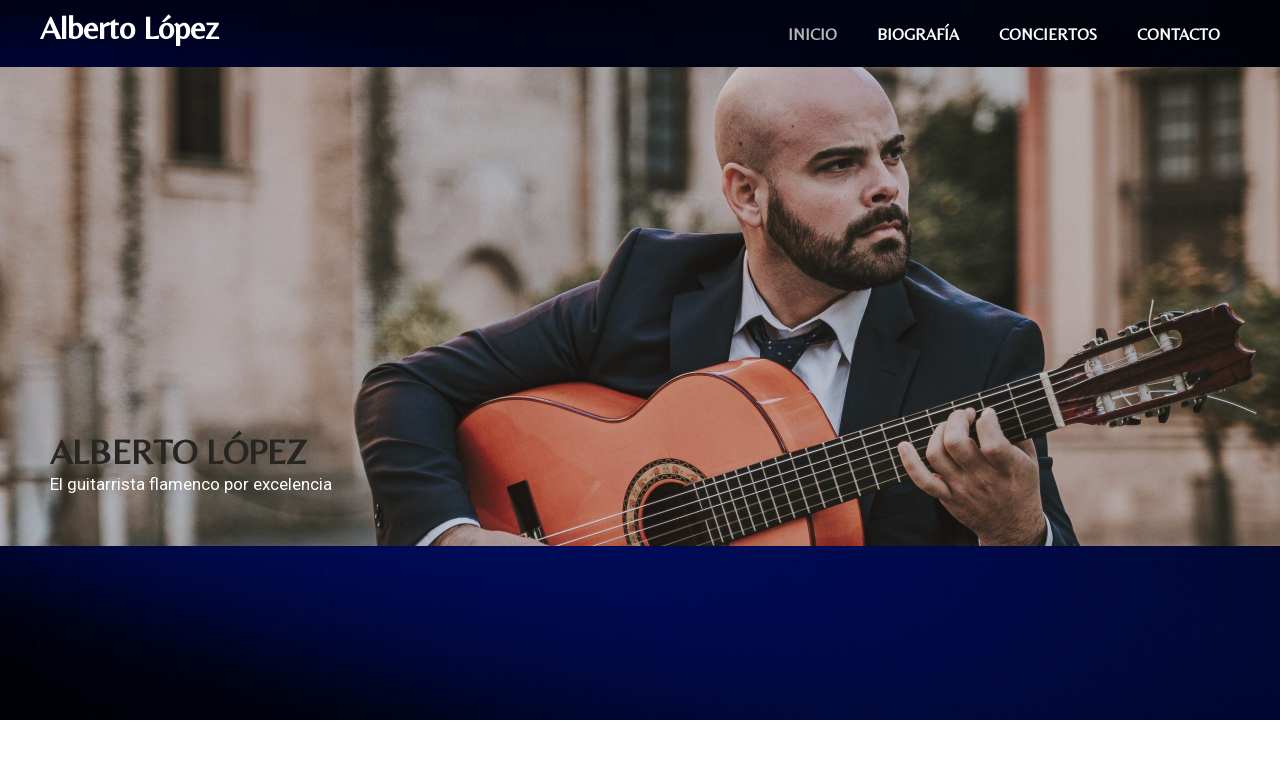

--- FILE ---
content_type: text/css
request_url: https://albertolopez.org/wp-content/uploads/elementor/css/post-9.css?ver=1701174498
body_size: 991
content:
.elementor-9 .elementor-element.elementor-element-454b07c{--display:flex;--flex-direction:row;--container-widget-width:initial;--container-widget-height:100%;--container-widget-flex-grow:1;--container-widget-align-self:stretch;--gap:0px 0px;--background-transition:0.3s;--margin-block-start:-30px;--margin-block-end:0px;--margin-inline-start:0px;--margin-inline-end:0px;--padding-block-start:0px;--padding-block-end:0px;--padding-inline-start:0px;--padding-inline-end:0px;}.elementor-9 .elementor-element.elementor-element-454b07c.e-con{--align-self:center;}.elementor-9 .elementor-element.elementor-element-dc862ad{--display:flex;--flex-direction:column;--container-widget-width:100%;--container-widget-height:initial;--container-widget-flex-grow:0;--container-widget-align-self:initial;--justify-content:center;--background-transition:0.3s;}.elementor-9 .elementor-element.elementor-element-bf86c31 .elementor-heading-title{color:#FFFFFF;font-family:"Belleza", Sans-serif;font-weight:600;}.elementor-9 .elementor-element.elementor-element-bf86c31 > .elementor-widget-container{margin:0px 0px 0px 30px;}.elementor-9 .elementor-element.elementor-element-bf86c31.elementor-element{--align-self:flex-start;}.elementor-9 .elementor-element.elementor-element-44a0bbb{--display:flex;--flex-direction:column;--container-widget-width:100%;--container-widget-height:initial;--container-widget-flex-grow:0;--container-widget-align-self:initial;--background-transition:0.3s;}.elementor-9 .elementor-element.elementor-element-d8bc96e .elementor-menu-toggle{margin:0 auto;}.elementor-9 .elementor-element.elementor-element-d8bc96e .elementor-nav-menu .elementor-item{font-family:var( --e-global-typography-6bca903-font-family ), Sans-serif;font-size:var( --e-global-typography-6bca903-font-size );font-weight:var( --e-global-typography-6bca903-font-weight );line-height:var( --e-global-typography-6bca903-line-height );letter-spacing:var( --e-global-typography-6bca903-letter-spacing );word-spacing:var( --e-global-typography-6bca903-word-spacing );}.elementor-9 .elementor-element.elementor-element-d8bc96e .elementor-nav-menu--main .elementor-item{color:#FFFFFF;fill:#FFFFFF;}.elementor-9 .elementor-element.elementor-element-d8bc96e .elementor-nav-menu--main .elementor-item:hover,
					.elementor-9 .elementor-element.elementor-element-d8bc96e .elementor-nav-menu--main .elementor-item.elementor-item-active,
					.elementor-9 .elementor-element.elementor-element-d8bc96e .elementor-nav-menu--main .elementor-item.highlighted,
					.elementor-9 .elementor-element.elementor-element-d8bc96e .elementor-nav-menu--main .elementor-item:focus{color:var( --e-global-color-79eb482 );fill:var( --e-global-color-79eb482 );}.elementor-9 .elementor-element.elementor-element-d8bc96e > .elementor-widget-container{margin:0px 30px 0px 0px;}.elementor-9 .elementor-element.elementor-element-cf046cd{--display:flex;--flex-direction:column;--container-widget-width:100%;--container-widget-height:initial;--container-widget-flex-grow:0;--container-widget-align-self:initial;--gap:0px 0px;--background-transition:0.3s;--margin-block-start:0px;--margin-block-end:0px;--margin-inline-start:0px;--margin-inline-end:0px;--padding-block-start:0px;--padding-block-end:0px;--padding-inline-start:0px;--padding-inline-end:0px;}.elementor-9 .elementor-element.elementor-element-569b83e .elementor-repeater-item-9ab1a67 .swiper-slide-bg{background-color:#833ca3;background-image:url(https://albertolopez.org/wp-content/uploads/2023/11/DSC7968-scaled-e1701172565825.jpg);background-size:cover;}.elementor-9 .elementor-element.elementor-element-569b83e .swiper-slide{height:479px;transition-duration:calc(5000ms*1.2);}.elementor-9 .elementor-element.elementor-element-569b83e .swiper-slide-contents{max-width:70%;}.elementor-9 .elementor-element.elementor-element-569b83e .swiper-slide-inner{text-align:left;}.elementor-9 .elementor-element.elementor-element-569b83e .swiper-slide-inner .elementor-slide-heading:not(:last-child){margin-bottom:3px;}.elementor-9 .elementor-element.elementor-element-569b83e .elementor-slide-heading{color:#272623;font-family:"Belleza", Sans-serif;font-weight:600;}.elementor-9 .elementor-element.elementor-element-569b83e .swiper-slide-inner .elementor-slide-description:not(:last-child){margin-bottom:5px;}.elementor-9 .elementor-element.elementor-element-569b83e .elementor-slide-description{font-family:"Roboto", Sans-serif;font-weight:400;}.elementor-9 .elementor-element.elementor-element-569b83e{width:100%;max-width:100%;}.elementor-9 .elementor-element.elementor-element-f9b232e{--display:flex;--flex-direction:column;--container-widget-width:100%;--container-widget-height:initial;--container-widget-flex-grow:0;--container-widget-align-self:initial;--background-transition:0.3s;}.elementor-9 .elementor-element.elementor-element-ff6ad5b{--spacer-size:50px;}.elementor-9 .elementor-element.elementor-element-93acd0b{--display:flex;--flex-direction:column;--container-widget-width:100%;--container-widget-height:initial;--container-widget-flex-grow:0;--container-widget-align-self:initial;--background-transition:0.3s;}:root{--page-title-display:none;}@media(min-width:768px){.elementor-9 .elementor-element.elementor-element-dc862ad{--width:50%;}.elementor-9 .elementor-element.elementor-element-44a0bbb{--width:50%;}}@media(max-width:1024px){.elementor-9 .elementor-element.elementor-element-d8bc96e .elementor-nav-menu .elementor-item{font-size:var( --e-global-typography-6bca903-font-size );line-height:var( --e-global-typography-6bca903-line-height );letter-spacing:var( --e-global-typography-6bca903-letter-spacing );word-spacing:var( --e-global-typography-6bca903-word-spacing );}}@media(max-width:767px){.elementor-9 .elementor-element.elementor-element-d8bc96e .elementor-nav-menu .elementor-item{font-size:var( --e-global-typography-6bca903-font-size );line-height:var( --e-global-typography-6bca903-line-height );letter-spacing:var( --e-global-typography-6bca903-letter-spacing );word-spacing:var( --e-global-typography-6bca903-word-spacing );}}